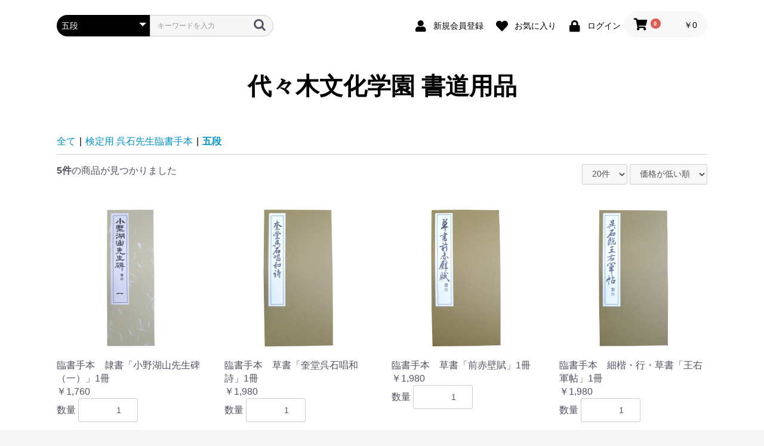

--- FILE ---
content_type: text/html; charset=UTF-8
request_url: http://shop.bunkashodo.co.jp/products/list?category_id=32
body_size: 41525
content:
<!doctype html>
<html lang="ja">
<head prefix="og: http://ogp.me/ns# fb: http://ogp.me/ns/fb# product: http://ogp.me/ns/product#">
    <meta charset="utf-8">
    <meta name="viewport" content="width=device-width, initial-scale=1, shrink-to-fit=no">
    <meta name="eccube-csrf-token" content="VfUlTffmYYgSgvhqX73eOhubFRkey50NhxZb9H4MavQ">
    <title>代々木文化学園 書道用品 / 五段</title>
                    
<meta property="og:type" content="article"/>
<meta property="og:site_name" content="代々木文化学園 書道用品"/>
    <meta property="og:url" content="http://shop.bunkashodo.co.jp/products/list?category_id=32"/>
    <link rel="canonical" href="http://shop.bunkashodo.co.jp/products/list?category_id=32"/>

                    <link rel="icon" href="/html/user_data/assets/img/common/favicon.ico">
    <link rel="stylesheet" href="https://stackpath.bootstrapcdn.com/bootstrap/3.4.1/css/bootstrap.min.css" integrity="sha384-HSMxcRTRxnN+Bdg0JdbxYKrThecOKuH5zCYotlSAcp1+c8xmyTe9GYg1l9a69psu" crossorigin="anonymous">
    <link rel="stylesheet" href="https://use.fontawesome.com/releases/v5.3.1/css/all.css" integrity="sha384-mzrmE5qonljUremFsqc01SB46JvROS7bZs3IO2EmfFsd15uHvIt+Y8vEf7N7fWAU" crossorigin="anonymous">
    <link rel="stylesheet" href="//cdn.jsdelivr.net/jquery.slick/1.6.0/slick.css">
    <link rel="stylesheet" href="/html/template/default/assets/css/style.css">
        <script src="https://code.jquery.com/jquery-3.5.1.min.js" integrity="sha256-9/aliU8dGd2tb6OSsuzixeV4y/faTqgFtohetphbbj0=" crossorigin="anonymous"></script>
    <script>
        $(function() {
            $.ajaxSetup({
                'headers': {
                    'ECCUBE-CSRF-TOKEN': $('meta[name="eccube-csrf-token"]').attr('content')
                }
            });
        });
    </script>
                    <link rel="stylesheet" href="/html/user_data/assets/css/customize.css">
</head>
<body id="page_product_list" class="product_page">

<div class="ec-layoutRole">
                <div class="ec-layoutRole__header">
                <!-- ▼ヘッダー(商品検索・ログインナビ・カート) -->
            <div class="ec-headerNaviRole">
    <div class="ec-headerNaviRole__left">
        <div class="ec-headerNaviRole__search">
            
<div class="ec-headerSearch">
    <form method="get" class="searchform" action="/products/list">
        <div class="ec-headerSearch__category">
            <div class="ec-select ec-select_search">
                            <select name="category_id" class="category_id"><option value="">全ての商品</option><option value="7">★特別セール★</option><option value="8">西脇呉石先生作品・手本</option><option value="9">字典・臨書手本</option><option value="10">検定用 呉石先生臨書手本</option><option value="28">　初段</option><option value="29">　二段</option><option value="30">　三段</option><option value="31">　四段</option><option value="32" selected="selected">　五段</option><option value="33">　六段</option><option value="11">硯（すずり）</option><option value="12">筆（ふで）</option><option value="13">墨（すみ）</option><option value="14">墨液（ぼくえき）</option><option value="15">書道半紙</option><option value="16">大作用紙</option><option value="34">　聯落〜一枚半</option><option value="35">　半截</option><option value="36">　用途別半截</option><option value="17">その他の用紙</option><option value="18">その他の書道用品</option><option value="19">作品表装・無地掛軸</option><option value="37">　作品表装</option><option value="38">　無地掛軸</option><option value="20">水墨画用品</option><option value="21">写経用品</option><option value="22">水筆用紙</option><option value="23">学童用 書道用品</option><option value="24">学童用 書き方ドリル</option><option value="25">学童用 作品表装</option><option value="26">胎毛筆（誕生記念筆）</option><option value="27">書道用品豆知識</option><option value="1">その他</option></select>
    
            </div>
        </div>
        <div class="ec-headerSearch__keyword">
            <div class="ec-input">
                <input type="search" name="name" maxlength="50" class="search-name" placeholder="キーワードを入力" />
                <button class="ec-headerSearch__keywordBtn" type="submit">
                    <div class="ec-icon">
                        <img src="/html/template/default/assets/icon/search-dark.svg" alt="">
                    </div>
                </button>
            </div>
        </div>
    </form>
</div>

        </div>
        <div class="ec-headerRole__navSP">
            
<div class="ec-headerNavSP">
    <i class="fas fa-bars"></i>
</div>
        </div>
    </div>
    <div class="ec-headerNaviRole__right">
        <div class="ec-headerNaviRole__nav">
            
<div class="ec-headerNav">
            <div class="ec-headerNav__item">
            <a href="http://shop.bunkashodo.co.jp/entry">
                <i class="ec-headerNav__itemIcon fas fa-user fa-fw"></i>
                <span class="ec-headerNav__itemLink">新規会員登録</span>
            </a>
        </div>
                    <div class="ec-headerNav__item">
                <a href="http://shop.bunkashodo.co.jp/mypage/favorite">
                    <i class="ec-headerNav__itemIcon fas fa-heart fa-fw"></i>
                    <span class="ec-headerNav__itemLink">お気に入り</span>
                </a>
            </div>
                <div class="ec-headerNav__item">
            <a href="http://shop.bunkashodo.co.jp/mypage/login">
                <i class="ec-headerNav__itemIcon fas fa-lock fa-fw"></i>
                <span class="ec-headerNav__itemLink">ログイン</span>
            </a>
        </div>
    </div>

        </div>
        <div class="ec-headerRole__cart">
            <div class="ec-cartNaviWrap">
    <div class="ec-cartNavi">
        <i class="ec-cartNavi__icon fas fa-shopping-cart">
            <span class="ec-cartNavi__badge">0</span>
        </i>
        <div class="ec-cartNavi__label">
            <div class="ec-cartNavi__price">￥0</div>
        </div>
    </div>
            <div class="ec-cartNaviNull">
            <div class="ec-cartNaviNull__message">
                <p>現在カート内に商品はございません。</p>
            </div>
        </div>
    </div>

        </div>
    </div>
</div>

        <!-- ▲ヘッダー(商品検索・ログインナビ・カート) -->
    <!-- ▼ロゴ -->
            <div class="ec-headerRole">
    <div class="ec-headerRole__title">
        <div class="ec-headerTitle">
            <div class="ec-headerTitle__title">
                <h1>
                    <a href="http://shop.bunkashodo.co.jp/">
                        代々木文化学園 書道用品
                    </a>
                </h1>
            </div>
        </div>
    </div>
</div>

        <!-- ▲ロゴ -->

        </div>
    
        
    <div class="ec-layoutRole__contents">
                
                
        <div class="ec-layoutRole__main">
                        
                                    <div class="ec-searchnavRole">
            <form name="form1" id="form1" method="get" action="?">
                                    <input type="hidden" id="mode"
                           name="mode"
                           />
                                    <input type="hidden" id="category_id"
                           name="category_id"
                           value="32" />
                                    <input type="hidden" id="name"
                           name="name"
                           />
                                    <input type="hidden" id="pageno"
                           name="pageno"
                           />
                                    <input type="hidden" id="disp_number"
                           name="disp_number"
                           value="0" />
                                    <input type="hidden" id="orderby"
                           name="orderby"
                           value="0" />
                            </form>
            <div class="ec-searchnavRole__topicpath">
                <ol class="ec-topicpath">
                    <li class="ec-topicpath__item"><a href="http://shop.bunkashodo.co.jp/products/list">全て</a>
                    </li>
                                                                        <li class="ec-topicpath__divider">|</li>
                            <li class="ec-topicpath__item"><a
                                        href="http://shop.bunkashodo.co.jp/products/list?category_id=10">検定用 呉石先生臨書手本</a>
                            </li>
                                                    <li class="ec-topicpath__divider">|</li>
                            <li class="ec-topicpath__item--active"><a
                                        href="http://shop.bunkashodo.co.jp/products/list?category_id=32">五段</a>
                            </li>
                                                                                </ol>
            </div>
            <div class="ec-searchnavRole__infos">
                <div class="ec-searchnavRole__counter">
                                            <span class="ec-font-bold">5件</span><span>の商品が見つかりました</span>
                                    </div>
                                    <div class="ec-searchnavRole__actions">
                        <div class="ec-select">
                            <select id="" name="disp_number" class="disp-number form-control"><option value="0">20件</option><option value="1">40件</option><option value="2">60件</option></select>
                            <select id="" name="orderby" class="order-by form-control"><option value="0">価格が低い順</option><option value="1">価格が高い順</option><option value="2">新着順</option></select>
                        </div>
                    </div>
                            </div>
        </div>
                    <div class="ec-shelfRole">
                <ul class="ec-shelfGrid">
                                            <li class="ec-shelfGrid__item">
                            <a href="http://shop.bunkashodo.co.jp/products/detail/25">
                                <p class="ec-shelfGrid__item-image">
                                    <img src="/html/upload/save_image/0120-1.png" alt="臨書手本　隷書「小野湖山先生碑（一）」1冊" loading="lazy">
                                </p>
                                <p>臨書手本　隷書「小野湖山先生碑（一）」1冊</p>
                                                                <p class="price02-default">
                                                                            ￥1,760
                                                                    </p>
                            </a>

                                                                                            <form name="form25" id="productForm25" action="http://shop.bunkashodo.co.jp/products/add_cart/25" method="post">
                                    <div class="ec-productRole__actions">
                                                                                <div class="ec-numberInput"><span>数量</span>
                                            <input type="number" id="quantity25" name="quantity" required="required" min="1" maxlength="9" class="quantity form-control" value="1" />
                                            
                                        </div>
                                    </div>
                                    <input type="hidden" id="product_id25" name="product_id" value="25" /><input type="hidden" id="ProductClass25" name="ProductClass" value="43" /><input type="hidden" id="_token25" name="_token" value="_K4sptWgm1Z9gRqSdaGcjrCDoG5Jks4QiCAy9eyPWCM" />
                                </form>
                                <div class="ec-productRole__btn">
                                    <button type="submit" class="ec-blockBtn--action add-cart" data-cartid="25" form="productForm25">
                                        カートに入れる
                                    </button>
                                </div>
                                                    </li>
                                            <li class="ec-shelfGrid__item">
                            <a href="http://shop.bunkashodo.co.jp/products/detail/24">
                                <p class="ec-shelfGrid__item-image">
                                    <img src="/html/upload/save_image/0119-1.png" alt="臨書手本　草書「奎堂呉石唱和詩」1冊" loading="lazy">
                                </p>
                                <p>臨書手本　草書「奎堂呉石唱和詩」1冊</p>
                                                                <p class="price02-default">
                                                                            ￥1,980
                                                                    </p>
                            </a>

                                                                                            <form name="form24" id="productForm24" action="http://shop.bunkashodo.co.jp/products/add_cart/24" method="post">
                                    <div class="ec-productRole__actions">
                                                                                <div class="ec-numberInput"><span>数量</span>
                                            <input type="number" id="quantity24" name="quantity" required="required" min="1" maxlength="9" class="quantity form-control" value="1" />
                                            
                                        </div>
                                    </div>
                                    <input type="hidden" id="product_id24" name="product_id" value="24" /><input type="hidden" id="ProductClass24" name="ProductClass" value="42" /><input type="hidden" id="_token24" name="_token" value="_K4sptWgm1Z9gRqSdaGcjrCDoG5Jks4QiCAy9eyPWCM" />
                                </form>
                                <div class="ec-productRole__btn">
                                    <button type="submit" class="ec-blockBtn--action add-cart" data-cartid="24" form="productForm24">
                                        カートに入れる
                                    </button>
                                </div>
                                                    </li>
                                            <li class="ec-shelfGrid__item">
                            <a href="http://shop.bunkashodo.co.jp/products/detail/23">
                                <p class="ec-shelfGrid__item-image">
                                    <img src="/html/upload/save_image/0118-1.png" alt="臨書手本　草書「前赤壁賦」1冊" loading="lazy">
                                </p>
                                <p>臨書手本　草書「前赤壁賦」1冊</p>
                                                                <p class="price02-default">
                                                                            ￥1,980
                                                                    </p>
                            </a>

                                                                                            <form name="form23" id="productForm23" action="http://shop.bunkashodo.co.jp/products/add_cart/23" method="post">
                                    <div class="ec-productRole__actions">
                                                                                <div class="ec-numberInput"><span>数量</span>
                                            <input type="number" id="quantity23" name="quantity" required="required" min="1" maxlength="9" class="quantity form-control" value="1" />
                                            
                                        </div>
                                    </div>
                                    <input type="hidden" id="product_id23" name="product_id" value="23" /><input type="hidden" id="ProductClass23" name="ProductClass" value="41" /><input type="hidden" id="_token23" name="_token" value="_K4sptWgm1Z9gRqSdaGcjrCDoG5Jks4QiCAy9eyPWCM" />
                                </form>
                                <div class="ec-productRole__btn">
                                    <button type="submit" class="ec-blockBtn--action add-cart" data-cartid="23" form="productForm23">
                                        カートに入れる
                                    </button>
                                </div>
                                                    </li>
                                            <li class="ec-shelfGrid__item">
                            <a href="http://shop.bunkashodo.co.jp/products/detail/22">
                                <p class="ec-shelfGrid__item-image">
                                    <img src="/html/upload/save_image/0117-1.png" alt="臨書手本　細楷・行・草書「王右軍帖」1冊" loading="lazy">
                                </p>
                                <p>臨書手本　細楷・行・草書「王右軍帖」1冊</p>
                                                                <p class="price02-default">
                                                                            ￥1,980
                                                                    </p>
                            </a>

                                                                                            <form name="form22" id="productForm22" action="http://shop.bunkashodo.co.jp/products/add_cart/22" method="post">
                                    <div class="ec-productRole__actions">
                                                                                <div class="ec-numberInput"><span>数量</span>
                                            <input type="number" id="quantity22" name="quantity" required="required" min="1" maxlength="9" class="quantity form-control" value="1" />
                                            
                                        </div>
                                    </div>
                                    <input type="hidden" id="product_id22" name="product_id" value="22" /><input type="hidden" id="ProductClass22" name="ProductClass" value="40" /><input type="hidden" id="_token22" name="_token" value="_K4sptWgm1Z9gRqSdaGcjrCDoG5Jks4QiCAy9eyPWCM" />
                                </form>
                                <div class="ec-productRole__btn">
                                    <button type="submit" class="ec-blockBtn--action add-cart" data-cartid="22" form="productForm22">
                                        カートに入れる
                                    </button>
                                </div>
                                                    </li>
                                            <li class="ec-shelfGrid__item">
                            <a href="http://shop.bunkashodo.co.jp/products/detail/26">
                                <p class="ec-shelfGrid__item-image">
                                    <img src="/html/upload/save_image/0121-1.png" alt="五段用臨書手本（4冊セット）" loading="lazy">
                                </p>
                                <p>五段用臨書手本（4冊セット）</p>
                                                                <p class="price02-default">
                                                                            ￥7,700
                                                                    </p>
                            </a>

                                                                                            <form name="form26" id="productForm26" action="http://shop.bunkashodo.co.jp/products/add_cart/26" method="post">
                                    <div class="ec-productRole__actions">
                                                                                <div class="ec-numberInput"><span>数量</span>
                                            <input type="number" id="quantity26" name="quantity" required="required" min="1" maxlength="9" class="quantity form-control" value="1" />
                                            
                                        </div>
                                    </div>
                                    <input type="hidden" id="product_id26" name="product_id" value="26" /><input type="hidden" id="ProductClass26" name="ProductClass" value="44" /><input type="hidden" id="_token26" name="_token" value="_K4sptWgm1Z9gRqSdaGcjrCDoG5Jks4QiCAy9eyPWCM" />
                                </form>
                                <div class="ec-productRole__btn">
                                    <button type="submit" class="ec-blockBtn--action add-cart" data-cartid="26" form="productForm26">
                                        カートに入れる
                                    </button>
                                </div>
                                                    </li>
                                    </ul>
            </div>
            <div class="ec-modal">
                <div class="ec-modal-overlay">
                    <div class="ec-modal-wrap">
                        <span class="ec-modal-close"><span class="ec-icon"><img src="/html/template/default/assets/icon/cross-dark.svg" alt=""/></span></span>
                        <div id="ec-modal-header" class="text-center">カートに追加しました。</div>
                        <div class="ec-modal-box">
                            <div class="ec-role">
                                <span class="ec-inlineBtn--cancel">お買い物を続ける</span>
                                <a href="http://shop.bunkashodo.co.jp/cart" class="ec-inlineBtn--action">カートへ進む</a>
                            </div>
                        </div>
                    </div>
                </div>
            </div>
            <div class="ec-pagerRole">
                            </div>
            
                                </div>

                    </div>

        
                <div class="ec-layoutRole__footer">
                <!-- ▼フッター -->
            <div class="ec-footerRole">
    <div class="ec-footerRole__inner">
        <ul class="ec-footerNavi">
            <li class="ec-footerNavi__link">
                <a href="https://www.bunkashodo.co.jp/profile/site.html">当サイトについて</a>
            </li>
            <li class="ec-footerNavi__link">
                <a href="https://www.bunkashodo.co.jp/profile/privacy.html">個人情報保護方針</a>
            </li>
            <li class="ec-footerNavi__link">
                <a href="https://www.bunkashodo.co.jp/profile/law.html">特定商取引法に基づく表記</a>
            </li>
            <li class="ec-footerNavi__link">
                <a href="https://www.bunkashodo.co.jp/form/inquiry/inquiry.php">お問い合わせ</a>
            </li>
        </ul>
        <div class="ec-footerTitle">
            <div class="ec-footerTitle__logo">
                <a href="http://shop.bunkashodo.co.jp/">代々木文化学園 書道用品</a>
            </div>
            <div class="ec-footerTitle__copyright">copyright (c) 代々木文化学園 書道用品 all rights reserved.</div>
        </div>
    </div>
</div>
        <!-- ▲フッター -->

        </div>
    </div><!-- ec-layoutRole -->

<div class="ec-overlayRole"></div>
<div class="ec-drawerRoleClose"><i class="fas fa-times"></i></div>
<div class="ec-drawerRole">
                    <!-- ▼商品検索 -->
            
<div class="ec-headerSearch">
    <form method="get" class="searchform" action="/products/list">
        <div class="ec-headerSearch__category">
            <div class="ec-select ec-select_search">
                            <select name="category_id" class="category_id"><option value="">全ての商品</option><option value="7">★特別セール★</option><option value="8">西脇呉石先生作品・手本</option><option value="9">字典・臨書手本</option><option value="10">検定用 呉石先生臨書手本</option><option value="28">　初段</option><option value="29">　二段</option><option value="30">　三段</option><option value="31">　四段</option><option value="32" selected="selected">　五段</option><option value="33">　六段</option><option value="11">硯（すずり）</option><option value="12">筆（ふで）</option><option value="13">墨（すみ）</option><option value="14">墨液（ぼくえき）</option><option value="15">書道半紙</option><option value="16">大作用紙</option><option value="34">　聯落〜一枚半</option><option value="35">　半截</option><option value="36">　用途別半截</option><option value="17">その他の用紙</option><option value="18">その他の書道用品</option><option value="19">作品表装・無地掛軸</option><option value="37">　作品表装</option><option value="38">　無地掛軸</option><option value="20">水墨画用品</option><option value="21">写経用品</option><option value="22">水筆用紙</option><option value="23">学童用 書道用品</option><option value="24">学童用 書き方ドリル</option><option value="25">学童用 作品表装</option><option value="26">胎毛筆（誕生記念筆）</option><option value="27">書道用品豆知識</option><option value="1">その他</option></select>
    
            </div>
        </div>
        <div class="ec-headerSearch__keyword">
            <div class="ec-input">
                <input type="search" name="name" maxlength="50" class="search-name" placeholder="キーワードを入力" />
                <button class="ec-headerSearch__keywordBtn" type="submit">
                    <div class="ec-icon">
                        <img src="/html/template/default/assets/icon/search-dark.svg" alt="">
                    </div>
                </button>
            </div>
        </div>
    </form>
</div>

        <!-- ▲商品検索 -->
    <!-- ▼カテゴリナビ(SP) -->
            


<div class="ec-headerCategoryArea">
    <div class="ec-headerCategoryArea__heading">
        <p>カテゴリ一覧</p>
    </div>
    <div class="ec-itemNav">
        <ul class="ec-itemNav__nav">
                            <li>
                            <a href="http://shop.bunkashodo.co.jp/products/list?category_id=7">
        ★特別セール★
    </a>
    
                </li>
                            <li>
                            <a href="http://shop.bunkashodo.co.jp/products/list?category_id=8">
        西脇呉石先生作品・手本
    </a>
    
                </li>
                            <li>
                            <a href="http://shop.bunkashodo.co.jp/products/list?category_id=9">
        字典・臨書手本
    </a>
    
                </li>
                            <li>
                            <a href="http://shop.bunkashodo.co.jp/products/list?category_id=10">
        検定用 呉石先生臨書手本
    </a>
            <ul>
                            <li>
                            <a href="http://shop.bunkashodo.co.jp/products/list?category_id=28">
        初段
    </a>
    
                </li>
                            <li>
                            <a href="http://shop.bunkashodo.co.jp/products/list?category_id=29">
        二段
    </a>
    
                </li>
                            <li>
                            <a href="http://shop.bunkashodo.co.jp/products/list?category_id=30">
        三段
    </a>
    
                </li>
                            <li>
                            <a href="http://shop.bunkashodo.co.jp/products/list?category_id=31">
        四段
    </a>
    
                </li>
                            <li>
                            <a href="http://shop.bunkashodo.co.jp/products/list?category_id=32">
        五段
    </a>
    
                </li>
                            <li>
                            <a href="http://shop.bunkashodo.co.jp/products/list?category_id=33">
        六段
    </a>
    
                </li>
                    </ul>
    
                </li>
                            <li>
                            <a href="http://shop.bunkashodo.co.jp/products/list?category_id=11">
        硯（すずり）
    </a>
    
                </li>
                            <li>
                            <a href="http://shop.bunkashodo.co.jp/products/list?category_id=12">
        筆（ふで）
    </a>
    
                </li>
                            <li>
                            <a href="http://shop.bunkashodo.co.jp/products/list?category_id=13">
        墨（すみ）
    </a>
    
                </li>
                            <li>
                            <a href="http://shop.bunkashodo.co.jp/products/list?category_id=14">
        墨液（ぼくえき）
    </a>
    
                </li>
                            <li>
                            <a href="http://shop.bunkashodo.co.jp/products/list?category_id=15">
        書道半紙
    </a>
    
                </li>
                            <li>
                            <a href="http://shop.bunkashodo.co.jp/products/list?category_id=16">
        大作用紙
    </a>
            <ul>
                            <li>
                            <a href="http://shop.bunkashodo.co.jp/products/list?category_id=34">
        聯落〜一枚半
    </a>
    
                </li>
                            <li>
                            <a href="http://shop.bunkashodo.co.jp/products/list?category_id=35">
        半截
    </a>
    
                </li>
                            <li>
                            <a href="http://shop.bunkashodo.co.jp/products/list?category_id=36">
        用途別半截
    </a>
    
                </li>
                    </ul>
    
                </li>
                            <li>
                            <a href="http://shop.bunkashodo.co.jp/products/list?category_id=17">
        その他の用紙
    </a>
    
                </li>
                            <li>
                            <a href="http://shop.bunkashodo.co.jp/products/list?category_id=18">
        その他の書道用品
    </a>
    
                </li>
                            <li>
                            <a href="http://shop.bunkashodo.co.jp/products/list?category_id=19">
        作品表装・無地掛軸
    </a>
            <ul>
                            <li>
                            <a href="http://shop.bunkashodo.co.jp/products/list?category_id=37">
        作品表装
    </a>
    
                </li>
                            <li>
                            <a href="http://shop.bunkashodo.co.jp/products/list?category_id=38">
        無地掛軸
    </a>
    
                </li>
                    </ul>
    
                </li>
                            <li>
                            <a href="http://shop.bunkashodo.co.jp/products/list?category_id=20">
        水墨画用品
    </a>
    
                </li>
                            <li>
                            <a href="http://shop.bunkashodo.co.jp/products/list?category_id=21">
        写経用品
    </a>
    
                </li>
                            <li>
                            <a href="http://shop.bunkashodo.co.jp/products/list?category_id=22">
        水筆用紙
    </a>
    
                </li>
                            <li>
                            <a href="http://shop.bunkashodo.co.jp/products/list?category_id=23">
        学童用 書道用品
    </a>
    
                </li>
                            <li>
                            <a href="http://shop.bunkashodo.co.jp/products/list?category_id=24">
        学童用 書き方ドリル
    </a>
    
                </li>
                            <li>
                            <a href="http://shop.bunkashodo.co.jp/products/list?category_id=25">
        学童用 作品表装
    </a>
    
                </li>
                            <li>
                            <a href="http://shop.bunkashodo.co.jp/products/list?category_id=26">
        胎毛筆（誕生記念筆）
    </a>
    
                </li>
                            <li>
                            <a href="http://shop.bunkashodo.co.jp/products/list?category_id=27">
        書道用品豆知識
    </a>
    
                </li>
                            <li>
                            <a href="http://shop.bunkashodo.co.jp/products/list?category_id=1">
        その他
    </a>
    
                </li>
                    </ul>
    </div>
</div>

        <!-- ▲カテゴリナビ(SP) -->
    <!-- ▼ログインナビ(SP) -->
            
<div class="ec-headerLinkArea">
    <div class="ec-headerLink__list">
        <a class="ec-headerLink__item" href="http://shop.bunkashodo.co.jp/cart">
            <div class="ec-headerLink__icon">
                <i class="fas fa-shopping-cart fa-fw"></i>
            </div>
            <span>カートを見る</span>
        </a>
                    <a class="ec-headerLink__item" href="http://shop.bunkashodo.co.jp/entry">
                <div class="ec-headerLink__icon">
                    <i class="fas fa-user fa-fw"></i>
                </div>
                <span>新規会員登録</span>
            </a>
                            <a class="ec-headerLink__item" href="http://shop.bunkashodo.co.jp/mypage/favorite">
                    <div class="ec-headerLink__icon">
                        <i class="fas fa-heart fa-fw"></i>
                    </div>
                    <span>お気に入り</span>
                </a>
                        <a class="ec-headerLink__item" href="http://shop.bunkashodo.co.jp/mypage/login">
                <div class="ec-headerLink__icon">
                    <i class="fas fa-lock fa-fw"></i>
                </div>
                <span>ログイン</span>
            </a>
                <a class="ec-headerLink__item" href="http://shop.bunkashodo.co.jp/">
            <div class="ec-headerLink__icon">
                <i class="fas fa-home fa-fw"></i>
            </div>
            <span>ホームに戻る</span>
        </a>
    </div>
</div>

        <!-- ▲ログインナビ(SP) -->

    </div>
<div class="ec-blockTopBtn pagetop">ページトップへ</div>
<script src="https://stackpath.bootstrapcdn.com/bootstrap/3.4.1/js/bootstrap.min.js" integrity="sha384-aJ21OjlMXNL5UyIl/XNwTMqvzeRMZH2w8c5cRVpzpU8Y5bApTppSuUkhZXN0VxHd" crossorigin="anonymous"></script>
<script src="https://cdn.jsdelivr.net/jquery.slick/1.6.0/slick.min.js"></script>
<script>
var eccube_lang = {
    'common.delete_confirm': "削除してもよろしいですか?",
    'front.product.out_of_stock': "ただいま品切れ中です。",
};
</script>
<script src="/html/template/default/assets/js/function.js"></script>
<script src="/html/template/default/assets/js/eccube.js"></script>
    <script>
        eccube.productsClassCategories = {
                        "25": {"__unselected":{"__unselected":{"name":"\u9078\u629e\u3057\u3066\u304f\u3060\u3055\u3044","product_class_id":""}},"__unselected2":{"#":{"classcategory_id2":"","name":"","stock_find":true,"price01":"1,600","price02":"1,600","price01_inc_tax":"1,760","price02_inc_tax":"1,760","price01_with_currency":"\uffe51,600","price02_with_currency":"\uffe51,600","price01_inc_tax_with_currency":"\uffe51,760","price02_inc_tax_with_currency":"\uffe51,760","product_class_id":"43","product_code":"120","sale_type":"1"}}},                         "24": {"__unselected":{"__unselected":{"name":"\u9078\u629e\u3057\u3066\u304f\u3060\u3055\u3044","product_class_id":""}},"__unselected2":{"#":{"classcategory_id2":"","name":"","stock_find":true,"price01":"1,800","price02":"1,800","price01_inc_tax":"1,980","price02_inc_tax":"1,980","price01_with_currency":"\uffe51,800","price02_with_currency":"\uffe51,800","price01_inc_tax_with_currency":"\uffe51,980","price02_inc_tax_with_currency":"\uffe51,980","product_class_id":"42","product_code":"119","sale_type":"1"}}},                         "23": {"__unselected":{"__unselected":{"name":"\u9078\u629e\u3057\u3066\u304f\u3060\u3055\u3044","product_class_id":""}},"__unselected2":{"#":{"classcategory_id2":"","name":"","stock_find":true,"price01":"1,800","price02":"1,800","price01_inc_tax":"1,980","price02_inc_tax":"1,980","price01_with_currency":"\uffe51,800","price02_with_currency":"\uffe51,800","price01_inc_tax_with_currency":"\uffe51,980","price02_inc_tax_with_currency":"\uffe51,980","product_class_id":"41","product_code":"118","sale_type":"1"}}},                         "22": {"__unselected":{"__unselected":{"name":"\u9078\u629e\u3057\u3066\u304f\u3060\u3055\u3044","product_class_id":""}},"__unselected2":{"#":{"classcategory_id2":"","name":"","stock_find":true,"price01":"1,800","price02":"1,800","price01_inc_tax":"1,980","price02_inc_tax":"1,980","price01_with_currency":"\uffe51,800","price02_with_currency":"\uffe51,800","price01_inc_tax_with_currency":"\uffe51,980","price02_inc_tax_with_currency":"\uffe51,980","product_class_id":"40","product_code":"117","sale_type":"1"}}},                         "26": {"__unselected":{"__unselected":{"name":"\u9078\u629e\u3057\u3066\u304f\u3060\u3055\u3044","product_class_id":""}},"__unselected2":{"#":{"classcategory_id2":"","name":"","stock_find":true,"price01":"7,000","price02":"7,000","price01_inc_tax":"7,700","price02_inc_tax":"7,700","price01_with_currency":"\uffe57,000","price02_with_currency":"\uffe57,000","price01_inc_tax_with_currency":"\uffe57,700","price02_inc_tax_with_currency":"\uffe57,700","product_class_id":"44","product_code":"121","sale_type":"1"}}}                    };

        $(function() {

            // 表示件数を変更
            $('.disp-number').change(function() {
                var dispNumber = $(this).val();
                $('#disp_number').val(dispNumber);
                $('#pageno').val(1);
                $("#form1").submit();
            });

            // 並び順を変更
            $('.order-by').change(function() {
                var orderBy = $(this).val();
                $('#orderby').val(orderBy);
                $('#pageno').val(1);
                $("#form1").submit();
            });

            $('.add-cart').on('click', function(e) {
                var $form = $(this).parents('li').find('form');

                // 個数フォームのチェック
                var $quantity = $form.parent().find('.quantity');
                if ($quantity.val() < 1) {
                    $quantity[0].setCustomValidity('1以上で入力してください。');
                    setTimeout(function() {
                        loadingOverlay('hide');
                    }, 100);
                    return true;
                } else {
                    $quantity[0].setCustomValidity('');
                }
                e.preventDefault();
                $.ajax({
                    url: $form.attr('action'),
                    type: $form.attr('method'),
                    data: $form.serialize(),
                    dataType: 'json',
                    beforeSend: function(xhr, settings) {
                        // Buttonを無効にする
                        $('.add-cart').prop('disabled', true);
                    }
                }).done(function(data) {
                    // レスポンス内のメッセージをalertで表示
                    $.each(data.messages, function() {
                        $('#ec-modal-header').html(this);
                    });

                    $('.ec-modal').show()

                    // カートブロックを更新する
                    $.ajax({
                        url: 'http://shop.bunkashodo.co.jp/block/cart',
                        type: 'GET',
                        dataType: 'html'
                    }).done(function(html) {
                        $('.ec-headerRole__cart').html(html);
                    });
                }).fail(function(data) {
                    alert('カートへの追加に失敗しました。');
                }).always(function(data) {
                    // Buttonを有効にする
                    $('.add-cart').prop('disabled', false);
                });
            });
        });

        $('.ec-modal-wrap').on('click', function(e) {
            // モーダル内の処理は外側にバブリングさせない
            e.stopPropagation();
        });
        $('.ec-modal-overlay, .ec-modal, .ec-modal-close, .ec-inlineBtn--cancel').on('click', function() {
            $('.ec-modal').hide()
        });
    </script>
    <script src="/html/user_data/assets/js/customize.js"></script>
</body>
</html>
